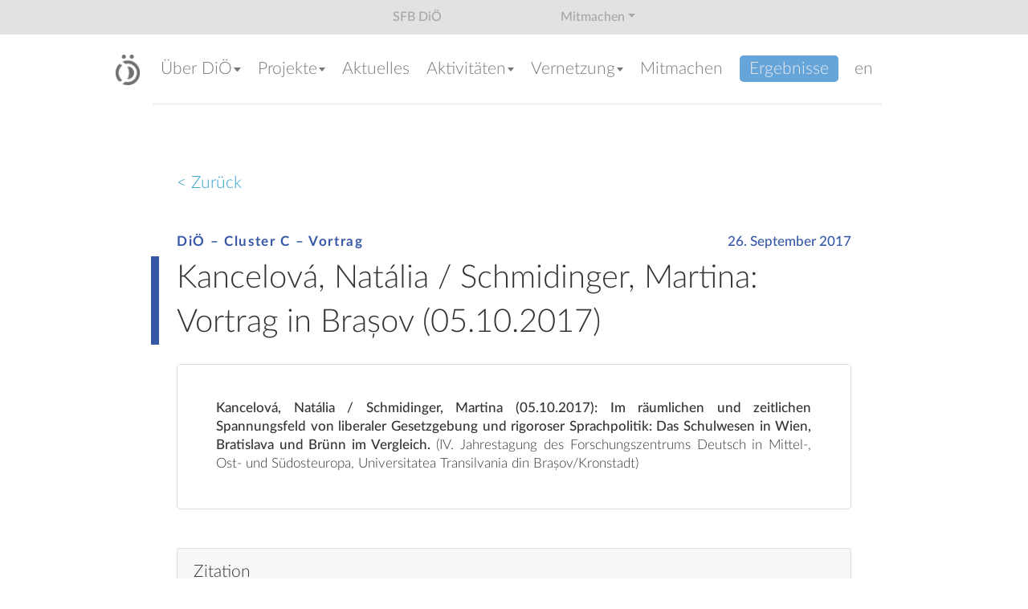

--- FILE ---
content_type: text/html; charset=utf-8
request_url: https://www.dioe.at/artikel/868
body_size: 3618
content:
<!DOCTYPE html>
<html lang="de" dir="ltr">
<head>

<meta charset="utf-8">
<!-- 
	Konzept und Webentwicklung von www.hcb.de (Hans Christian Breuer)

	This website is powered by TYPO3 - inspiring people to share!
	TYPO3 is a free open source Content Management Framework initially created by Kasper Skaarhoj and licensed under GNU/GPL.
	TYPO3 is copyright 1998-2026 of Kasper Skaarhoj. Extensions are copyright of their respective owners.
	Information and contribution at https://typo3.org/
-->



<title>Kancelová, Natália / Schmidinger, Martina: Vortrag in Brașov (05.10.2017)</title>
<meta http-equiv="x-ua-compatible" content="IE=edge,chrome=1" />
<meta name="generator" content="TYPO3 CMS" />
<meta name="viewport" content="width=device-width, initial-scale=1" />
<meta property="og:title" content="Kancelová, Natália / Schmidinger, Martina: Vortrag in Brașov (05.10.2017)" />
<meta name="twitter:card" content="summary" />


<link rel="stylesheet" type="text/css" href="/typo3temp/assets/css/7015c8c4ac.css?1619433380" media="all">
<link rel="stylesheet" type="text/css" href="/typo3conf/ext/powermail/Resources/Public/Css/Basic.css?1632147332" media="all">
<link rel="stylesheet" type="text/css" href="/fileadmin/css/bootstrap.min.css?1618817915" media="all">
<link rel="stylesheet" type="text/css" href="/fileadmin/css/ekko-lightbox.css?1632385435" media="all">
<link rel="stylesheet" type="text/css" href="/fileadmin/css/base.css?1707126099" media="all">
<link rel="stylesheet" type="text/css" href="/fileadmin/css/article.css?1647007448" media="all">
<link rel="stylesheet" type="text/css" href="/fileadmin/www/css/fonts.css?1618817939" media="all">
<link rel="stylesheet" type="text/css" href="/fileadmin/www/css/header.css?1618817939" media="all">
<link rel="stylesheet" type="text/css" href="/fileadmin/www/css/navbar.css?1632816272" media="all">
<link rel="stylesheet" type="text/css" href="/fileadmin/www/css/footer.css?1618817939" media="all">
<link rel="stylesheet" type="text/css" href="/fileadmin/www/css/team.css?1619520382" media="all">
<link rel="stylesheet" type="text/css" href="/fileadmin/www/css/style.css?1651063825" media="all">







<link rel="canonical" href="https://www.dioe.at/artikel"/>

<link rel="alternate" hreflang="de-de" href="https://www.dioe.at/artikel"/>
<link rel="alternate" hreflang="en-US" href="https://www.dioe.at/en/article"/>
<link rel="alternate" hreflang="x-default" href="https://www.dioe.at/artikel"/>

</head>
<body id="hp138" class="lan-de">


<div class="bfrm">
	<div class="dioe-nav">
		<ul>
			<li><a href="https://www.dioe.at/">SFB DiÖ</a></li>
			<li><a href="#" class="dropdown-toggle" role="button" data-toggle="dropdown" aria-expanded="false">Mitmachen</a>
				<div class="dropdown-menu">
			    <a class="dropdown-item" href="https://www.zooniverse.org/projects/de/dschopper/the-abcs-of-dialect">ABC der Dialekte</a>
			    <a class="dropdown-item" href="https://iam.dioe.at/">IamDiÖ</a>
					<a class="dropdown-item" href="https://oeda-app.dioe.at/">OeDA</a>
			    <a class="dropdown-item" href="https://lex.dioe.at/">Wortgut</a>
			  </div>
			</li>
		</ul>
	</div>
	
	
	<div class="nav-frm">
	  <nav class="navbar navbar-expand-lg navbar-light" data-fx="fixed">
	    <div class="container">
				<a href="/" title="DiÖ - SFB Deutsch in Österreich" class="navbar-brand">
					<img src="/fileadmin/bilder/dioe-logo-gray.png" alt="DiÖ - SFB Deutsch in Österreich">
				</a>
	      <button class="navbar-toggler" type="button" data-toggle="collapse" data-target="#topnav" aria-controls="topnav" aria-expanded="false" aria-label="Toggle navigation">
	        <span class="navbar-toggler-icon"></span>
	      </button>
	      <div class="collapse navbar-collapse" id="topnav">
	        <ul class="navbar-nav w-100 d-lg-flex">
	          
	            
	                
	                
	                  
	                
	                  
	                
	                  
	                
	                
		
		<li class="nav-item mp2 dropdown">
		<a href="#" class="nav-link dropdown-toggle" role="button" data-toggle="dropdown" aria-haspopup="true" aria-expanded="false"><span>Über DiÖ</span></a>
	

	                  
	                    <div class="dropdown-menu">
	                      
	                        
	                            
		
	<a href="/ueber-dioe/ueberblick" class="dropdown-item mp12">Überblick</a>
	

	                          
	                      
	                        
	                            
		
	<a href="/ueber-dioe/team" class="dropdown-item mp13">Team</a>
	

	                          
	                      
	                        
	                            
		
	<a href="/ueber-dioe/faqs" class="dropdown-item mp14">FAQs</a>
	

	                          
	                      
	                    </div>
	                  
	                </li>
	              
	          
	            
	                
	                
	                  
	                
	                  
	                
	                  
	                
	                  
	                
	                  
	                
	                
		
		<li class="nav-item mp3 dropdown">
		<a href="#" class="nav-link dropdown-toggle" role="button" data-toggle="dropdown" aria-haspopup="true" aria-expanded="false"><span>Projekte</span></a>
	

	                  
	                    <div class="dropdown-menu">
	                      
	                        
	                            
		
	<a href="/projekte/task-cluster-a-koordination" class="dropdown-item mp18">Task-Cluster A: Koordination</a>
	

	                          
	                      
	                        
	                            
		
	<a href="/projekte/task-cluster-b-variation" class="dropdown-item mp19">Task-Cluster B: Variation</a>
	

	                          
	                      
	                        
	                            
		
	<a href="/projekte/task-cluster-c-kontakt" class="dropdown-item mp20">Task-Cluster C: Kontakt</a>
	

	                          
	                      
	                        
	                            
		
	<a href="/projekte/task-cluster-d-perzeption" class="dropdown-item mp21">Task-Cluster D: Perzeption</a>
	

	                          
	                      
	                        
	                            
		
	<a href="/projekte/task-cluster-e-forschungsplattform" class="dropdown-item mp22">Task-Cluster E: Forschungsplattform</a>
	

	                          
	                      
	                    </div>
	                  
	                </li>
	              
	          
	            
	                
	                
	                
		
		<li class="nav-item mp4">
		<a href="/aktuelles" class="nav-link"><span>Aktuelles</span></a>
	

	                  
	                </li>
	              
	          
	            
	                
	                
	                  
	                
	                  
	                
	                  
	                
	                  
	                
	                  
	                
	                
		
		<li class="nav-item mp5 dropdown">
		<a href="#" class="nav-link dropdown-toggle" role="button" data-toggle="dropdown" aria-haspopup="true" aria-expanded="false"><span>Aktivitäten</span></a>
	

	                  
	                    <div class="dropdown-menu">
	                      
	                        
	                            
		
	<a href="/aktuelles/publikationen" class="dropdown-item mp35">Publikationen</a>
	

	                          
	                      
	                        
	                            
		
	<a href="/aktuelles/veranstaltungen" class="dropdown-item mp36">Veranstaltungen</a>
	

	                          
	                      
	                        
	                            
		
	<a href="/aktuelles/vortraege" class="dropdown-item mp37">Vorträge</a>
	

	                          
	                      
	                        
	                            
		
	<a href="/aktuelles/lehre" class="dropdown-item mp38">Lehre</a>
	

	                          
	                      
	                        
	                            
		
	<a href="/presse" class="dropdown-item mp7">Presse</a>
	

	                          
	                      
	                    </div>
	                  
	                </li>
	              
	          
	            
	                
	                
	                  
	                
	                  
	                
	                  
	                
	                  
	                
	                  
	                
	                
		
		<li class="nav-item mp6 dropdown">
		<a href="#" class="nav-link dropdown-toggle" role="button" data-toggle="dropdown" aria-haspopup="true" aria-expanded="false"><span>Vernetzung</span></a>
	

	                  
	                    <div class="dropdown-menu">
	                      
	                        
	                            
		
	<a href="/vernetzung/kooperationspartner" class="dropdown-item mp39">Kooperationspartner</a>
	

	                          
	                      
	                        
	                            
		
	<a href="/vernetzung/satellitenprojekte" class="dropdown-item mp40">Satellitenprojekte</a>
	

	                          
	                      
	                        
	                            
		
	<a href="/vernetzung/advisory-board" class="dropdown-item mp41">Advisory Board</a>
	

	                          
	                      
	                        
	                            
		
	<a href="/vernetzung/mentoring" class="dropdown-item mp42">Mentoring</a>
	

	                          
	                      
	                        
	                            
		
	<a href="/vernetzung/gaeste" class="dropdown-item mp43">Gäste</a>
	

	                          
	                      
	                    </div>
	                  
	                </li>
	              
	          
	            
	                
	                
	                
		
		<li class="nav-item mp8">
		<a href="/mitmachen" class="nav-link"><span>Mitmachen</span></a>
	

	                  
	                </li>
	              
	          
	            
	                
	                
	                
		
		<li class="nav-item mp70">
		<a href="/ergebnisse" class="nav-link"><span>Ergebnisse</span></a>
	

	                  
	                </li>
	              
	          
	            
	          
	            
	          
	            
	          
						<li class="nav-item mpl">
							
									<a class="nav-link" lang="en" href="/en/article">en</a>
								
						</li>
	        </ul>
	      </div>
	    </div>
	  </nav>
	</div>

	<div class="content container">
	  <article class="main-article">
	
			
    

            <div id="c860" class="frame frame-default frame-type-list frame-layout-0">
                
                
                    



                
                
                    

    



                
                

    
        
	
	<div class="article-detail">
		
		
		
		
		
		
		
		
		<div class="d-print-none mb-5"><a href="#" onclick="window.history.back();return false;">&lt; Zurück</a></div>

		<article class="article-preview article-type-2 cluster-c pp-none" id="a868">
	  	


<div class="article-preview-header d-md-flex" style="color:#3757a7;">
	<h5>DiÖ – Cluster C – Vortrag </h5>
	<div class="publishing-date ml-md-auto">26. September 2017</div>
</div>
<h1 class="title">
	<div class="article-preview-line" style="background:#3757a7;"></div>
	Kancelová, Natália / Schmidinger, Martina: Vortrag in Brașov (05.10.2017)
</h1>

			<div class="mt-4">
				<div class="clearfix">
					
				</div>

				 
						<ul class="termin-liste termin-einzeln">
							

<li>
	
			<b>Kancelová, Natália / Schmidinger, Martina (05.10.2017): Im räumlichen und zeitlichen Spannungsfeld von liberaler Gesetzgebung und rigoroser Sprachpolitik: Das Schulwesen in Wien, Bratislava und Brünn im Vergleich.</b>
			(IV. Jahrestagung des Forschungszentrums Deutsch in Mittel-, Ost- und Südosteuropa, Universitatea Transilvania din Brașov/Kronstadt)
			
			
			
			
			
			
			
			


		<a class="detaillnk d-print-none" title="Beitrag anzeigen" href="/artikel/868">M</a>
	

		
</li>

						</ul>
					

				
				

				

				

				
					<div class="card citation mt-5 mb-3">
						<div class="card-header">Zitation
							
									
								
						</div>
						<div class="card-body font-sm">
							
									DiÖ
								 (2021): Kancelová, Natália / Schmidinger, Martina: Vortrag in Brașov (05.10.2017).
							<br class="d-inline d-sm-none">
							In:
							DiÖ-Online.
							<br>
							URL: <span class="url">https://www.dioe.at/artikel/868</span><br>
							[Zugriff: 22.01.2026]
						</div>
					</div>
				

			</div>
		</article>
		<div class="d-print-none mt-5"><a href="#" onclick="window.history.back();return false;">&lt; Zurück</a></div>

		
	</div>



    


                
                    



                
                
                    



                
            </div>

        


		
</article>
	</div>

	<footer>
		
  
    

            <a id="c1"></a>
            
            
            
                



            
            
            

    <nav class="footer-logos d-flex justify-content-around align-items-center flex-wrap">
  <a href="http://www.univie.ac.at/" target="_blank"><img src="/fileadmin/bilder/logos/uni-wien.png" alt=""></a>
  <a href="https://www.uni-salzburg.at/" target="_blank"><img src="/fileadmin/bilder/logos/uni-sbg.png" alt=""></a>
  <a href="http://www.oeaw.ac.at/" target="_blank"><img src="/fileadmin/bilder/logos/oeaw.png" alt=""></a>
  <a href="https://www.fwf.ac.at/" target="_blank"><img src="/fileadmin/bilder/logos/fwf.png" alt=""></a>
  <a href="http://www.uni-graz.at/" target="_blank"><img src="/fileadmin/bilder/logos/uni-graz.png" alt=""></a>
</nav>


            
                



            
            
                



            
            

        



		<div class="d-flex flex-lg-row-reverse mt-1">
			
  
    

            <a id="c2"></a>
            
            
            
                



            
            
            

    <div class="socials d-flex d-lg-block align-content-around flex-wrap">
  <div>
    Follow us on
    <div class="socials-ico-frm">
      <a href="https://www.facebook.com/projectdioe/" target="_blank" title="Facebook"><img src="/fileadmin/bilder/FB-f-Logo__blue_29.png" title="Facebook" alt="Facebook"></a>
      <a href="https://twitter.com/sfb_dioe" target="_blank" title="Twitter"><img src="/fileadmin/bilder/Twitter_Logo_White_On_Blue.png" title="Twitter" alt="Twitter"></a>
      <a href="https://www.dioe.at/rss.xml" target="_blank" title="RSS Feed"><img src="/fileadmin/bilder/feed-icon-28x28.png" title="RSS Feed" alt="RSS Feed"></a>
    </div>
  </div>
</div>


            
                



            
            
                



            
            

        



		  
		  <ul class="fxnav">
		    
		      
		    
		      
		    
		      
		    
		      
		    
		      
		    
		      
		    
		      
		    
		      
		    
		      
		          
		
		<li class="nav-item mp10">
		<a href="/datenschutz" class="nav-link"><span>Datenschutz</span></a>
	
</li>
		        
		    
		      
		          
		
		<li class="nav-item mp11">
		<a href="/impressum" class="nav-link"><span>Impressum</span></a>
	
</li>
		        
		    
		  </ul>
		</div>
		<img src="/fileadmin/bilder/mountains2.png" alt="" class="footer-img">
	</footer>
</div>
<script src="/fileadmin/js/jquery-3.3.1.min.js?1618817938"></script>

<script src="/typo3conf/ext/powermail/Resources/Public/JavaScript/Libraries/jquery.datetimepicker.min.js?1632147332"></script>
<script src="/typo3conf/ext/powermail/Resources/Public/JavaScript/Libraries/parsley.min.js?1632147332"></script>
<script src="/typo3conf/ext/powermail/Resources/Public/JavaScript/Powermail/Tabs.min.js?1632147332"></script>
<script src="/typo3conf/ext/powermail/Resources/Public/JavaScript/Powermail/Form.min.js?1632147332"></script>
<script src="/fileadmin/js/popper.min.js?1618817938"></script>
<script src="/fileadmin/js/bootstrap.min.js?1618817937"></script>
<script src="/fileadmin/js/ekko-lightbox.min.js?1632385445"></script>
<script src="/fileadmin/www/js/team.js?1619520208"></script>
<script src="/fileadmin/js/base.js?1648219710"></script>
<script src="/fileadmin/www/js/scripts.js?1620990020"></script>



</body>
</html>

--- FILE ---
content_type: text/css; charset=utf-8
request_url: https://www.dioe.at/fileadmin/www/css/fonts.css?1618817939
body_size: 468
content:
@import url('https://fonts.googleapis.com/css?family=Open+Sans:300,600&subset=cyrillic,cyrillic-ext,greek,greek-ext,latin-ext');

/* latin */
@font-face {
  font-family: 'Lato';
  font-style: italic;
  font-weight: 300;
	src: url('../../fonts/Lato-LightItalic.eot'); /* IE9 Compat Modes */
	src: url('../../fonts/Lato-LightItalic.eot?#iefix') format('embedded-opentype'), /* IE6-IE8 */
			 url('../../fonts/Lato-LightItalic.woff2') format('woff2'), /* Modern Browsers */
			 url('../../fonts/Lato-LightItalic.woff') format('woff'), /* Modern Browsers */
			 url('../../fonts/Lato-LightItalic.ttf') format('truetype');
  text-rendering: optimizeLegibility;
}
/* latin */
@font-face {
  font-family: 'Lato';
  font-style: italic;
  font-weight: 400;
	src: url('../../fonts/Lato-MediumItalic.eot'); /* IE9 Compat Modes */
	src: url('../../fonts/Lato-MediumItalic.eot?#iefix') format('embedded-opentype'), /* IE6-IE8 */
			 url('../../fonts/Lato-MediumItalic.woff2') format('woff2'), /* Modern Browsers */
			 url('../../fonts/Lato-MediumItalic.woff') format('woff'), /* Modern Browsers */
			 url('../../fonts/Lato-MediumItalic.ttf') format('truetype');
  text-rendering: optimizeLegibility;
}
/* latin */
@font-face {
  font-family: 'Lato';
  font-style: italic;
  font-weight: 700;
	src: url('../../fonts/Lato-BoldItalic.eot'); /* IE9 Compat Modes */
	src: url('../../fonts/Lato-BoldItalic.eot?#iefix') format('embedded-opentype'), /* IE6-IE8 */
			 url('../../fonts/Lato-BoldItalic.woff2') format('woff2'), /* Modern Browsers */
			 url('../../fonts/Lato-BoldItalic.woff') format('woff'), /* Modern Browsers */
			 url('../../fonts/Lato-BoldItalic.ttf') format('truetype');
  text-rendering: optimizeLegibility;
}
/* latin */
@font-face {
  font-family: 'Lato';
  font-style: normal;
  font-weight: 300;
	src: url('../../fonts/Lato-Light.eot'); /* IE9 Compat Modes */
	src: url('../../fonts/Lato-Light.eot?#iefix') format('embedded-opentype'), /* IE6-IE8 */
			 url('../../fonts/Lato-Light.woff2') format('woff2'), /* Modern Browsers */
			 url('../../fonts/Lato-Light.woff') format('woff'), /* Modern Browsers */
			 url('../../fonts/Lato-Light.ttf') format('truetype');
	text-rendering: optimizeLegibility;
}
/* latin */
@font-face {
  font-family: 'Lato';
  font-style: normal;
  font-weight: 400;
	src: url('../../fonts/Lato-Medium.eot'); /* IE9 Compat Modes */
	src: url('../../fonts/Lato-Medium.eot?#iefix') format('embedded-opentype'), /* IE6-IE8 */
			 url('../../fonts/Lato-Medium.woff2') format('woff2'), /* Modern Browsers */
			 url('../../fonts/Lato-Medium.woff') format('woff'), /* Modern Browsers */
			 url('../../fonts/Lato-Medium.ttf') format('truetype');
	text-rendering: optimizeLegibility;
}
/* latin */
@font-face {
  font-family: 'Lato';
  font-style: normal;
  font-weight: 700;
	src: url('../../fonts/Lato-Bold.eot'); /* IE9 Compat Modes */
	src: url('../../fonts/Lato-Bold.eot?#iefix') format('embedded-opentype'), /* IE6-IE8 */
			 url('../../fonts/Lato-Bold.woff2') format('woff2'), /* Modern Browsers */
			 url('../../fonts/Lato-Bold.woff') format('woff'), /* Modern Browsers */
			 url('../../fonts/Lato-Bold.ttf') format('truetype');
	text-rendering: optimizeLegibility;
}


--- FILE ---
content_type: text/css; charset=utf-8
request_url: https://www.dioe.at/fileadmin/www/css/header.css?1618817939
body_size: 456
content:
header.start {
	display: block;
	position: relative;
	height: 36vw;
	height: calc(80px + 27vw);
	overflow: hidden;
}

.start-logo {
	position: absolute;
	width: 80px;
	top: 7vw;
	max-width: 15vw;
	left: 50%;
  margin-left: -7.5vw;
}

.start-city, .start-mountains {
	position: absolute;
	width: 1010px;
	max-width: 100%;
	left: 50%;
	margin-left: -50%;
	bottom: 0;
	z-index: -1;
}
.start-mountains {
	bottom: -8px;
	-webkit-animation-name: m-fading;
  animation-name: m-fading;
  -webkit-animation-duration: 30s;
  animation-duration: 30s;
  -webkit-animation-fill-mode: both;
  animation-fill-mode: both;
	-webkit-animation-iteration-count: infinite;
	animation-iteration-count: infinite;
}

@-webkit-keyframes m-fading {
  0% {opacity: 1;}
	20% {opacity: 1;}
  35% {opacity: 0;}
	65% {opacity: 0;}
	80% {opacity: 1;}
	100% {opacity: 1;}
}
@keyframes m-fading {
	0% {opacity: 1;}
	20% {opacity: 1;}
  35% {opacity: 0;}
	65% {opacity: 0;}
	80% {opacity: 1;}
	100% {opacity: 1;}
}

@media (min-width: 576px) {
	.start-logo {
		margin-left: -40px;
	}
}
@media (min-width: 992px) {
	header.start {
		height: 390px;
	}
	.start-logo {
		top: 70px;
		margin-left: -40px;
	}
}
@media (min-width: 1010px) {
	.start-city, .start-mountains {
		margin-left: -505px;
	}
}
@media (min-width: 1200px) {
	header.start {
		height: 390px;
	}
}


--- FILE ---
content_type: text/css; charset=utf-8
request_url: https://www.dioe.at/fileadmin/www/css/navbar.css?1632816272
body_size: 715
content:
.nav-frm .navbar {
	background: #fff;
  z-index: 1030;
}
.nav-frm .navbar-brand {
	display: block;
}
.nav-frm .navbar-brand img {
	display: block;
	width: 30px;
}
.nav-frm .navbar-light .navbar-nav .nav-link {
	color: #777;
  border-radius: 0;
  border-bottom: 3px solid #f4f4f4;
  padding: 1.25em 0.5em;
}
.nav-frm .navbar-light .navbar-nav .nav-link:hover, .nav-frm .navbar-light .navbar-nav .nav-link:focus {
	color: #333;
}
.nav-item.mpl .nav-link {
	font-weight: inherit!important;
}

.nav-frm .dropdown-toggle::after {
  margin-left: .1em;
  vertical-align: .155em;
  border-top: .25em solid;
  border-right: .2em solid transparent;
  border-left: .2em solid transparent;
}

.nav-frm .navbar-light .navbar-nav .active > .nav-link, .nav-frm .navbar-light .navbar-nav .current > .nav-link {
  border-bottom: 3px solid #777;
}

.nav-frm .navbar-nav .dropdown-menu {
	border: none;
	border-radius: 0;
}

.mp70 > a > span {
  display: inline-block;
  color: #eee;
  background-color: #66a5d9;
  padding: 0 0.75rem;
  border-radius: 0.3rem;
}

@media (max-width: 991px) {
	.nav-frm .navbar-collapse {
	  max-height: 85vh;
	  max-height: calc(100vh - 60px);
	  overflow-y: auto;
	}
}
@media (min-width: 992px) {
	.nav-frm .navbar {
		padding: 0;
	}
	.nav-frm .navbar-brand {
	  margin-left: -46px;
	}
	.nav-frm .navbar-nav > li {
		-ms-flex: 1 1 auto!important;
		flex: 1 1 auto!important;
	}
	.nav-frm .navbar-nav > li:last-child {
		-ms-flex: none!important;
		flex: none!important;
	}
	.nav-frm .navbar-nav .dropdown-menu {
	  margin-top: 0;
	  background-color: #f4f4f4;
	}
	.nav-frm .navbar-nav .dropdown-item {
	  font-size: 20px;
	  line-height: 2em;
	  padding: 3px 40px;
	  color: #34a2cb;
		font-weight: 400;
	}
	.nav-frm .navbar-nav .dropdown-item {
	  font-size: 20px;
	  line-height: 2em;
	  padding: 3px 40px;
	  color: #34a2cb;
		font-weight: 400;
	}
	.nav-frm .navbar-nav .dropdown-item:hover, .nav-frm .navbar-nav .dropdown-item:focus {
		color: #333;
	}
	.nav-frm .navbar-nav .dropdown-item.active, .nav-frm .navbar-nav .dropdown-item.current {
		color: #eee;
		background-color: #337ab7;
	}
}

@media (min-width: 1200px) {
	.nav-frm .container {
	  max-width: 930px!important;
	}
}


--- FILE ---
content_type: application/javascript; charset=utf-8
request_url: https://www.dioe.at/fileadmin/www/js/scripts.js?1620990020
body_size: 539
content:
/* global jQuery */
(function ($) {
	// Animate Header
	if ($('header.start').length > 0) {
		const sF = function () {
			let doc = document.documentElement;
			let sTop = (window.pageYOffset || doc.scrollTop) - (doc.clientTop || 0);
			let aHsHeight = $('header.start').outerHeight() + $('header.start').position().top;
			let aFac = sTop < aHsHeight ? 1 / aHsHeight * sTop : 1;
			$('header.start').css('opacity', 1 - aFac * 0.5);
			$('.start-city, .start-mountains').css('margin-bottom', -aHsHeight / 2.75 * aFac);
			$('.start-logo').css('margin-top', aHsHeight / 1.5 * aFac);
			$('.nav-frm .navbar-brand').css('opacity', aFac).css('transform', 'scale(' + aFac + ')');
			if (sTop > aHsHeight) {
				$('.nav-frm > .navbar').addClass('fixed-top');
			} else {
				$('.nav-frm > .navbar').removeClass('fixed-top');
			}
		};
		const sD = function () {
			$('.nav-frm > .navbar').removeClass('fixed-top');
			$('.nav-frm').css('height', $('.nav-frm').height());
			sF();
		};
		sD();
		jQuery(document).ready(function ($) {
			sD();
		});
		$(window).on('load', function ($) {
			sD();
		});
		window.onresize = function () {
			sD();
		};
		$(window).scroll(sF);
	} else {
		const sF = function () {
			let doc = document.documentElement;
			let sTop = (window.pageYOffset || doc.scrollTop) - (doc.clientTop || 0);
			let aNavTop = $('.nav-frm').position().top;
			if (sTop > aNavTop) {
				$('.nav-frm > .navbar').addClass('fixed-top');
			} else {
				$('.nav-frm > .navbar').removeClass('fixed-top');
			}
		};
		const sD = function () {
			$('.nav-frm > .navbar').removeClass('fixed-top');
			$('.nav-frm').css('height', $('.nav-frm').height());
			sF();
		};
		sD();
		jQuery(document).ready(function ($) {
			sD();
		});
		$(window).on('load', function ($) {
			sD();
		});
		window.onresize = function () {
			sD();
		};
		$(window).scroll(sF);
	}
})(jQuery);
